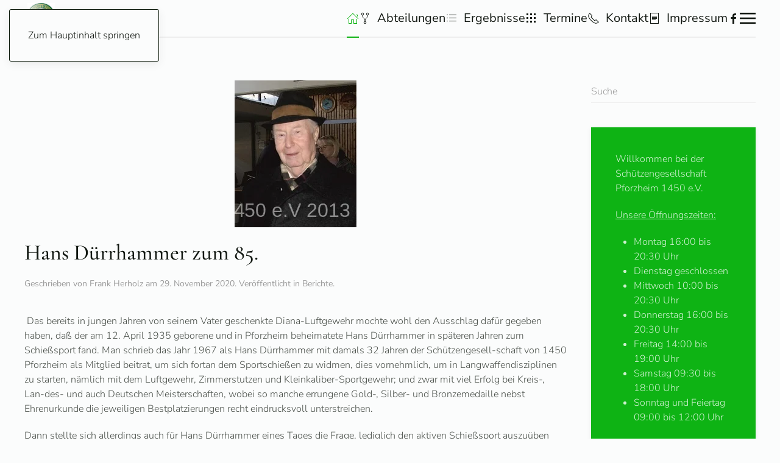

--- FILE ---
content_type: text/html; charset=utf-8
request_url: http://sgpf.de/?a=register&c=index&m=member%27A=0&siteid=1%27&start=85
body_size: 10199
content:
<!DOCTYPE html>
<html lang="de-de" dir="ltr">
    <head>
        <meta name="viewport" content="width=device-width, initial-scale=1">
        <link rel="icon" href="/images/favicon.ico" sizes="any">
                <link rel="apple-touch-icon" href="/templates/yootheme/packages/theme-joomla/assets/images/apple-touch-icon.png">
        <meta charset="utf-8">
	<meta name="rights" content="© Schützengesellschaft Pforzheim 1450 e.V 2025">
	<meta name="description" content="Die Schützengesellschaft Pforzheim 1450 e.V. ist die älteste Vereinigung der Stadt Pforzheim, Schützenverein Pforzheim, Schießsportverein Pforzheim, Kirschenpfa">
	<title>Schützengesellschaft Pforzheim 1450 e.V</title>
	<link href="/?a=register&amp;c=index&amp;m=member'A=0&amp;siteid=1'&amp;format=feed&amp;type=rss" rel="alternate" type="application/rss+xml" title="Schützengesellschaft Pforzheim 1450 e.V">
	<link href="/?a=register&amp;c=index&amp;m=member'A=0&amp;siteid=1'&amp;format=feed&amp;type=atom" rel="alternate" type="application/atom+xml" title="Schützengesellschaft Pforzheim 1450 e.V">
	<link href="http://sgpf.de/component/finder/search.opensearch?Itemid=101" rel="search" title="OpenSearch Schützengesellschaft Pforzheim 1450 e.V" type="application/opensearchdescription+xml">
	<link href="/favicon.ico" rel="icon" type="image/vnd.microsoft.icon">
<link href="/media/vendor/joomla-custom-elements/css/joomla-alert.min.css?0.2.0" rel="stylesheet" />
	<link href="/media/system/css/joomla-fontawesome.min.css?4.5.24" rel="preload" as="style" onload="this.onload=null;this.rel='stylesheet'" />
	<link href="/templates/yootheme/css/theme.12.css?1765399023" rel="stylesheet" />
	<link href="/media/plg_system_jcepro/site/css/content.min.css?fe2b19f2ee347603dcb1ee4916167c1f" rel="stylesheet" />
	<link href="/media/plg_system_jcemediabox/css/jcemediabox.min.css?7d30aa8b30a57b85d658fcd54426884a" rel="stylesheet" />
<script src="/media/vendor/jquery/js/jquery.min.js?3.7.1"></script>
	<script src="/media/legacy/js/jquery-noconflict.min.js?647005fc12b79b3ca2bb30c059899d5994e3e34d"></script>
	<script src="/media/vendor/awesomplete/js/awesomplete.min.js?1.1.5" defer></script>
	<script type="application/json" class="joomla-script-options new">{"joomla.jtext":{"JLIB_JS_AJAX_ERROR_OTHER":"Beim Abrufen von JSON-Daten wurde ein HTTP-Statuscode %s zur\u00fcckgegeben.","JLIB_JS_AJAX_ERROR_PARSE":"Ein Parsing-Fehler trat bei der Verarbeitung der folgenden JSON-Daten auf:<br><code style='color:inherit;white-space:pre-wrap;padding:0;margin:0;border:0;background:inherit;'>%s<\/code>","ERROR":"Fehler","MESSAGE":"Nachricht","NOTICE":"Hinweis","WARNING":"Warnung","JCLOSE":"Schlie\u00dfen","JOK":"OK","JOPEN":"\u00d6ffnen"},"finder-search":{"url":"\/component\/finder\/?task=suggestions.suggest&amp;format=json&amp;tmpl=component&amp;Itemid=101"},"system.paths":{"root":"","rootFull":"http:\/\/www.sgpf.de\/","base":"","baseFull":"http:\/\/www.sgpf.de\/"},"csrf.token":"fba0776329b8957d9868c52080cb5afb","system.keepalive":{"interval":840000,"uri":"\/component\/ajax\/?format=json"}}</script>
	<script src="/media/system/js/core.min.js?37ffe4186289eba9c5df81bea44080aff77b9684"></script>
	<script src="/media/vendor/webcomponentsjs/js/webcomponents-bundle.min.js?2.8.0" nomodule defer></script>
	<script src="/media/com_finder/js/finder-es5.min.js?e6d3d1f535e33b5641e406eb08d15093e7038cc2" nomodule defer></script>
	<script src="/media/system/js/keepalive-es5.min.js?4eac3f5b0c42a860f0f438ed1bea8b0bdddb3804" defer nomodule></script>
	<script src="/media/system/js/messages-es5.min.js?c29829fd2432533d05b15b771f86c6637708bd9d" nomodule defer></script>
	<script src="/media/system/js/joomla-hidden-mail-es5.min.js?b2c8377606bb898b64d21e2d06c6bb925371b9c3" nomodule defer></script>
	<script src="/media/com_finder/js/finder.min.js?a2c3894d062787a266d59d457ffba5481b639f64" type="module"></script>
	<script src="/media/system/js/joomla-hidden-mail.min.js?065992337609bf436e2fedbcbdc3de1406158b97" type="module"></script>
	<script src="/media/system/js/keepalive.min.js?9f10654c2f49ca104ca0449def6eec3f06bd19c0" type="module"></script>
	<script src="/media/system/js/messages.min.js?7f7aa28ac8e8d42145850e8b45b3bc82ff9a6411" type="module"></script>
	<script src="/templates/yootheme/vendor/assets/uikit/dist/js/uikit.min.js?4.5.24"></script>
	<script src="/templates/yootheme/vendor/assets/uikit/dist/js/uikit-icons-paladin.min.js?4.5.24"></script>
	<script src="/templates/yootheme/js/theme.js?4.5.24"></script>
	<script src="/media/plg_system_jcemediabox/js/jcemediabox.min.js?7d30aa8b30a57b85d658fcd54426884a"></script>
	<script>window.yootheme ||= {}; var $theme = yootheme.theme = {"i18n":{"close":{"label":"Schlie\u00dfen"},"totop":{"label":"Zur\u00fcck nach oben"},"marker":{"label":"\u00d6ffnen"},"navbarToggleIcon":{"label":"Men\u00fc \u00f6ffnen"},"paginationPrevious":{"label":"Vorherige Seite"},"paginationNext":{"label":"N\u00e4chste Seite"},"searchIcon":{"toggle":"Suche \u00f6ffnen","submit":"Suche ausf\u00fchren"},"slider":{"next":"N\u00e4chste Folie","previous":"Vorherige Folie","slideX":"Folie %s","slideLabel":"%s von %s"},"slideshow":{"next":"N\u00e4chste Folie","previous":"Vorherige Folie","slideX":"Folie %s","slideLabel":"%s von %s"},"lightboxPanel":{"next":"N\u00e4chste Folie","previous":"Vorherige Folie","slideLabel":"%s von %s","close":"Schlie\u00dfen"}}};</script>
	<script>jQuery(document).ready(function(){WfMediabox.init({"base":"\/","theme":"standard","width":"","height":"","lightbox":0,"shadowbox":0,"icons":1,"overlay":1,"overlay_opacity":0.8,"overlay_color":"#000000","transition_speed":500,"close":2,"labels":{"close":"Close","next":"Next","previous":"Previous","cancel":"Cancel","numbers":"{{numbers}}","numbers_count":"{{current}} of {{total}}","download":"Download"},"swipe":true,"expand_on_click":true});});</script>

    </head>
    <body class="">

        <div class="uk-hidden-visually uk-notification uk-notification-top-left uk-width-auto">
            <div class="uk-notification-message">
                <a href="#tm-main" class="uk-link-reset">Zum Hauptinhalt springen</a>
            </div>
        </div>

        
        
        <div class="tm-page">

                        


<header class="tm-header-mobile uk-hidden@m">


    
        <div class="uk-navbar-container">

            <div class="uk-container uk-container-expand">
                <nav class="uk-navbar" uk-navbar="{&quot;align&quot;:&quot;left&quot;,&quot;container&quot;:&quot;.tm-header-mobile&quot;,&quot;boundary&quot;:&quot;.tm-header-mobile .uk-navbar-container&quot;}">

                    
                    
                                        <div class="uk-navbar-right">

                                                    
                        
                                                    <a uk-toggle href="#tm-dialog-mobile" class="uk-navbar-toggle">

        
        <div uk-navbar-toggle-icon></div>

        
    </a>
                        
                    </div>
                    
                </nav>
            </div>

        </div>

    



        <div id="tm-dialog-mobile" uk-offcanvas="container: true; overlay: true" mode="slide" flip>
        <div class="uk-offcanvas-bar uk-flex uk-flex-column">

                        <button class="uk-offcanvas-close uk-close-large" type="button" uk-close uk-toggle="cls: uk-close-large; mode: media; media: @s"></button>
            
                        <div class="uk-margin-auto-bottom">
                
<div class="uk-panel" id="module-menu-dialog-mobile">

    
    
<ul class="uk-nav uk-nav-default">
    
	<li class="item-101 uk-active uk-parent"><a href="/"><span uk-icon="icon: home;"></span> </a>
	<ul class="uk-nav-sub">

		<li class="item-156"><a href="/home/aufnahmeantrag.html">Aufnahmeantrag</a></li>
		<li class="item-212"><a href="/home/gebuehrentafel.html">Gebührentafel</a></li>
		<li class="item-145"><a href="/home/vorstand.html">Vorstand</a></li>
		<li class="item-153"><a href="/home/jugend.html">Jugend</a></li>
		<li class="item-133"><a href="/home/wir-ueber-uns.html">Wir über uns</a></li>
		<li class="item-166"><a href="/home/schiessanlage.html">Schießanlage</a></li>
		<li class="item-403"><a href="/home/wegbeschreibung.html">Wegbeschreibung</a></li>
		<li class="item-155"><a href="/home/vereinszeitung.html">Vereinszeitung</a></li>
		<li class="item-154"><a href="/home/vereinsgeschichte.html">Vereinsgeschichte</a></li>
		<li class="item-266"><a href="/home/login.html">Login</a></li>
		<li class="item-783"><a href="/home/datenschutzerklaerung.html">Datenschutzerklärung</a></li>
		<li class="item-254"><a href="/home/berichte.html">Berichte</a></li>
		<li class="item-184"><a href="http://www.sgpf.de/archiv" target="_blank">Archiv Berichte</a></li>
		<li class="item-406"><a href="/home/faq-hilfe.html">FAQ-Hilfe</a></li></ul></li>
	<li class="item-407 uk-parent"><a href="/abteilungen.html"><span class="uk-margin-small-right" uk-icon="icon: git-fork;"></span> Abteilungen</a>
	<ul class="uk-nav-sub">

		<li class="item-1206"><a href="/abteilungen/abteilung-gewehr.html">Abteilung Gewehr</a></li>
		<li class="item-1207"><a href="/abteilungen/abteilung-bogen.html">Abteilung Bogen</a></li>
		<li class="item-1208"><a href="/abteilungen/abteilung-pistole.html">Abteilung Pistole</a></li>
		<li class="item-1209"><a href="/abteilungen/abteilung-vorderlader.html">Abteilung Vorderlader</a></li>
		<li class="item-1210"><a href="/abteilungen/abteilung-wurfscheiben.html">Abteilung Wurfscheiben</a></li>
		<li class="item-1211"><a href="/abteilungen/abteilung-western-waffen.html">Abteilung Western Waffen</a></li></ul></li>
	<li class="item-152"><a href="/ergebnisse.html"><span class="uk-margin-small-right" uk-icon="icon: list;"></span> Ergebnisse</a></li>
	<li class="item-151 uk-parent"><a href="/termine.html"><span class="uk-margin-small-right" uk-icon="icon: grid;"></span> Termine</a>
	<ul class="uk-nav-sub">

		<li class="item-1212"><a href="/termine/schnuppertermine-2.html">Schnuppertermine</a></li>
		<li class="item-1213"><a href="/termine/oeffnungszeiten-termine.html">Öffnungszeiten &amp; Termine</a></li>
		<li class="item-1214"><a href="/termine/monatswettkampftermine-2.html">Monatswettkampftermine</a></li>
		<li class="item-1215"><a href="/termine/termine-bogenabteilung-2.html">Termine Bogenabteilung</a></li>
		<li class="item-1216"><a href="/termine/termine-wurfscheibenanlage-2.html">Termine Wurfscheiben</a></li>
		<li class="item-1217"><a href="/termine/jahres-gesamtterminplan-der-sgpf-de-2.html">Gesamtterminplan</a></li>
		<li class="item-1218"><a href="/termine/terminkalender-wurfscheibe.html">Kalender Wurfscheibe</a></li>
		<li class="item-1220"><a href="/termine/schiesszeiten-der-jaeger.html">Schießzeiten der Jäger</a></li>
		<li class="item-1221"><a href="/termine/allgemeine-trainingszeiten.html">Allgemeine Trainingszeiten</a></li>
		<li class="item-1222"><a href="/termine/datenschutzerklaerung.html">Datenschutzerklärung</a></li></ul></li>
	<li class="item-102 uk-parent"><a href="/kontakt.html"><span class="uk-margin-small-right" uk-icon="icon: receiver;"></span> Kontakt</a>
	<ul class="uk-nav-sub">

		<li class="item-207"><a href="/kontakt/vorstand.html">Vorstand</a></li>
		<li class="item-208"><a href="/kontakt/verwaltungsrat.html">Verwaltungsrat</a></li>
		<li class="item-209"><a href="/kontakt/jaegervereinigung.html">Jägervereinigung</a></li>
		<li class="item-210"><a href="/kontakt/buero.html">Büro</a></li></ul></li>
	<li class="item-157"><a href="/impressum.html"><span class="uk-margin-small-right" uk-icon="icon: file-text;"></span> Impressum</a></li></ul>

</div>

            </div>
            
            
        </div>
    </div>
    
    
    

</header>




<header class="tm-header uk-visible@m">



    
        <div class="uk-navbar-container uk-navbar-primary">

            <div class="uk-container">
                <nav class="uk-navbar" uk-navbar="{&quot;align&quot;:&quot;left&quot;,&quot;container&quot;:&quot;.tm-header&quot;,&quot;boundary&quot;:&quot;.tm-header .uk-navbar-container&quot;}">

                                        <div class="uk-navbar-left ">

                                                    
<div class="uk-navbar-item" id="module-182">

    
    
<div class="uk-margin-remove-last-child custom" ><p><a href="https://www.sgpf.de/" target="_self"><img src="/images/SG-PF-Wappen.jpg" alt="SG PF Wappen" width="45" height="50" dir="ltr" style="margin: 5px; float: left;" /></a></p></div>

</div>

                        
                        
                        
                    </div>
                    
                    
                                        <div class="uk-navbar-right">

                                                    
<ul class="uk-navbar-nav">
    
	<li class="item-101 uk-active uk-parent"><a href="/" class="uk-preserve-width"><span uk-icon="icon: home;"></span> </a>
	<div class="uk-drop uk-navbar-dropdown"><div><ul class="uk-nav uk-navbar-dropdown-nav">

		<li class="item-156"><a href="/home/aufnahmeantrag.html">Aufnahmeantrag</a></li>
		<li class="item-212"><a href="/home/gebuehrentafel.html">Gebührentafel</a></li>
		<li class="item-145"><a href="/home/vorstand.html">Vorstand</a></li>
		<li class="item-153"><a href="/home/jugend.html">Jugend</a></li>
		<li class="item-133"><a href="/home/wir-ueber-uns.html">Wir über uns</a></li>
		<li class="item-166"><a href="/home/schiessanlage.html">Schießanlage</a></li>
		<li class="item-403"><a href="/home/wegbeschreibung.html">Wegbeschreibung</a></li>
		<li class="item-155"><a href="/home/vereinszeitung.html">Vereinszeitung</a></li>
		<li class="item-154"><a href="/home/vereinsgeschichte.html">Vereinsgeschichte</a></li>
		<li class="item-266"><a href="/home/login.html">Login</a></li>
		<li class="item-783"><a href="/home/datenschutzerklaerung.html">Datenschutzerklärung</a></li>
		<li class="item-254"><a href="/home/berichte.html">Berichte</a></li>
		<li class="item-184"><a href="http://www.sgpf.de/archiv" target="_blank">Archiv Berichte</a></li>
		<li class="item-406"><a href="/home/faq-hilfe.html">FAQ-Hilfe</a></li></ul></div></div></li>
	<li class="item-407 uk-parent"><a href="/abteilungen.html" class="uk-preserve-width"><span class="uk-margin-small-right" uk-icon="icon: git-fork;"></span> Abteilungen</a>
	<div class="uk-drop uk-navbar-dropdown"><div><ul class="uk-nav uk-navbar-dropdown-nav">

		<li class="item-1206"><a href="/abteilungen/abteilung-gewehr.html">Abteilung Gewehr</a></li>
		<li class="item-1207"><a href="/abteilungen/abteilung-bogen.html">Abteilung Bogen</a></li>
		<li class="item-1208"><a href="/abteilungen/abteilung-pistole.html">Abteilung Pistole</a></li>
		<li class="item-1209"><a href="/abteilungen/abteilung-vorderlader.html">Abteilung Vorderlader</a></li>
		<li class="item-1210"><a href="/abteilungen/abteilung-wurfscheiben.html">Abteilung Wurfscheiben</a></li>
		<li class="item-1211"><a href="/abteilungen/abteilung-western-waffen.html">Abteilung Western Waffen</a></li></ul></div></div></li>
	<li class="item-152"><a href="/ergebnisse.html" class="uk-preserve-width"><span class="uk-margin-small-right" uk-icon="icon: list;"></span> Ergebnisse</a></li>
	<li class="item-151 uk-parent"><a href="/termine.html" class="uk-preserve-width"><span class="uk-margin-small-right" uk-icon="icon: grid;"></span> Termine</a>
	<div class="uk-drop uk-navbar-dropdown"><div><ul class="uk-nav uk-navbar-dropdown-nav">

		<li class="item-1212"><a href="/termine/schnuppertermine-2.html">Schnuppertermine</a></li>
		<li class="item-1213"><a href="/termine/oeffnungszeiten-termine.html">Öffnungszeiten &amp; Termine</a></li>
		<li class="item-1214"><a href="/termine/monatswettkampftermine-2.html">Monatswettkampftermine</a></li>
		<li class="item-1215"><a href="/termine/termine-bogenabteilung-2.html">Termine Bogenabteilung</a></li>
		<li class="item-1216"><a href="/termine/termine-wurfscheibenanlage-2.html">Termine Wurfscheiben</a></li>
		<li class="item-1217"><a href="/termine/jahres-gesamtterminplan-der-sgpf-de-2.html">Gesamtterminplan</a></li>
		<li class="item-1218"><a href="/termine/terminkalender-wurfscheibe.html">Kalender Wurfscheibe</a></li>
		<li class="item-1220"><a href="/termine/schiesszeiten-der-jaeger.html">Schießzeiten der Jäger</a></li>
		<li class="item-1221"><a href="/termine/allgemeine-trainingszeiten.html">Allgemeine Trainingszeiten</a></li>
		<li class="item-1222"><a href="/termine/datenschutzerklaerung.html">Datenschutzerklärung</a></li></ul></div></div></li>
	<li class="item-102 uk-parent"><a href="/kontakt.html" class="uk-preserve-width"><span class="uk-margin-small-right" uk-icon="icon: receiver;"></span> Kontakt</a>
	<div class="uk-drop uk-navbar-dropdown"><div><ul class="uk-nav uk-navbar-dropdown-nav">

		<li class="item-207"><a href="/kontakt/vorstand.html">Vorstand</a></li>
		<li class="item-208"><a href="/kontakt/verwaltungsrat.html">Verwaltungsrat</a></li>
		<li class="item-209"><a href="/kontakt/jaegervereinigung.html">Jägervereinigung</a></li>
		<li class="item-210"><a href="/kontakt/buero.html">Büro</a></li></ul></div></div></li>
	<li class="item-157"><a href="/impressum.html" class="uk-preserve-width"><span class="uk-margin-small-right" uk-icon="icon: file-text;"></span> Impressum</a></li></ul>

<div class="uk-navbar-item" id="module-tm-1">

    
    <ul class="uk-grid uk-flex-inline uk-flex-middle uk-flex-nowrap uk-grid-small">                    <li><a href="https://www.facebook.com/sgpf.de" class="uk-preserve-width uk-icon-link" rel="noreferrer" target="_blank"><span uk-icon="icon: facebook;"></span></a></li>
            </ul>
</div>

                        
                                                    <a uk-toggle href="#tm-dialog" class="uk-navbar-toggle">

        
        <div uk-navbar-toggle-icon></div>

        
    </a>
                        
                    </div>
                    
                </nav>
            </div>

        </div>

    






        <div id="tm-dialog" uk-offcanvas="container: true" mode="slide" flip>
        <div class="uk-offcanvas-bar uk-flex uk-flex-column">

            <button class="uk-offcanvas-close uk-close-large" type="button" uk-close uk-toggle="cls: uk-close-large; mode: media; media: @s"></button>

                        <div class="uk-margin-auto-bottom tm-height-expand">
                
<div class="uk-panel" id="module-menu-dialog">

    
    
<ul class="uk-nav uk-nav-default">
    
	<li class="item-101 uk-active uk-parent"><a href="/"><span uk-icon="icon: home;"></span> </a>
	<ul class="uk-nav-sub">

		<li class="item-156"><a href="/home/aufnahmeantrag.html">Aufnahmeantrag</a></li>
		<li class="item-212"><a href="/home/gebuehrentafel.html">Gebührentafel</a></li>
		<li class="item-145"><a href="/home/vorstand.html">Vorstand</a></li>
		<li class="item-153"><a href="/home/jugend.html">Jugend</a></li>
		<li class="item-133"><a href="/home/wir-ueber-uns.html">Wir über uns</a></li>
		<li class="item-166"><a href="/home/schiessanlage.html">Schießanlage</a></li>
		<li class="item-403"><a href="/home/wegbeschreibung.html">Wegbeschreibung</a></li>
		<li class="item-155"><a href="/home/vereinszeitung.html">Vereinszeitung</a></li>
		<li class="item-154"><a href="/home/vereinsgeschichte.html">Vereinsgeschichte</a></li>
		<li class="item-266"><a href="/home/login.html">Login</a></li>
		<li class="item-783"><a href="/home/datenschutzerklaerung.html">Datenschutzerklärung</a></li>
		<li class="item-254"><a href="/home/berichte.html">Berichte</a></li>
		<li class="item-184"><a href="http://www.sgpf.de/archiv" target="_blank">Archiv Berichte</a></li>
		<li class="item-406"><a href="/home/faq-hilfe.html">FAQ-Hilfe</a></li></ul></li>
	<li class="item-407 uk-parent"><a href="/abteilungen.html"><span class="uk-margin-small-right" uk-icon="icon: git-fork;"></span> Abteilungen</a>
	<ul class="uk-nav-sub">

		<li class="item-1206"><a href="/abteilungen/abteilung-gewehr.html">Abteilung Gewehr</a></li>
		<li class="item-1207"><a href="/abteilungen/abteilung-bogen.html">Abteilung Bogen</a></li>
		<li class="item-1208"><a href="/abteilungen/abteilung-pistole.html">Abteilung Pistole</a></li>
		<li class="item-1209"><a href="/abteilungen/abteilung-vorderlader.html">Abteilung Vorderlader</a></li>
		<li class="item-1210"><a href="/abteilungen/abteilung-wurfscheiben.html">Abteilung Wurfscheiben</a></li>
		<li class="item-1211"><a href="/abteilungen/abteilung-western-waffen.html">Abteilung Western Waffen</a></li></ul></li>
	<li class="item-152"><a href="/ergebnisse.html"><span class="uk-margin-small-right" uk-icon="icon: list;"></span> Ergebnisse</a></li>
	<li class="item-151 uk-parent"><a href="/termine.html"><span class="uk-margin-small-right" uk-icon="icon: grid;"></span> Termine</a>
	<ul class="uk-nav-sub">

		<li class="item-1212"><a href="/termine/schnuppertermine-2.html">Schnuppertermine</a></li>
		<li class="item-1213"><a href="/termine/oeffnungszeiten-termine.html">Öffnungszeiten &amp; Termine</a></li>
		<li class="item-1214"><a href="/termine/monatswettkampftermine-2.html">Monatswettkampftermine</a></li>
		<li class="item-1215"><a href="/termine/termine-bogenabteilung-2.html">Termine Bogenabteilung</a></li>
		<li class="item-1216"><a href="/termine/termine-wurfscheibenanlage-2.html">Termine Wurfscheiben</a></li>
		<li class="item-1217"><a href="/termine/jahres-gesamtterminplan-der-sgpf-de-2.html">Gesamtterminplan</a></li>
		<li class="item-1218"><a href="/termine/terminkalender-wurfscheibe.html">Kalender Wurfscheibe</a></li>
		<li class="item-1220"><a href="/termine/schiesszeiten-der-jaeger.html">Schießzeiten der Jäger</a></li>
		<li class="item-1221"><a href="/termine/allgemeine-trainingszeiten.html">Allgemeine Trainingszeiten</a></li>
		<li class="item-1222"><a href="/termine/datenschutzerklaerung.html">Datenschutzerklärung</a></li></ul></li>
	<li class="item-102 uk-parent"><a href="/kontakt.html"><span class="uk-margin-small-right" uk-icon="icon: receiver;"></span> Kontakt</a>
	<ul class="uk-nav-sub">

		<li class="item-207"><a href="/kontakt/vorstand.html">Vorstand</a></li>
		<li class="item-208"><a href="/kontakt/verwaltungsrat.html">Verwaltungsrat</a></li>
		<li class="item-209"><a href="/kontakt/jaegervereinigung.html">Jägervereinigung</a></li>
		<li class="item-210"><a href="/kontakt/buero.html">Büro</a></li></ul></li>
	<li class="item-157"><a href="/impressum.html"><span class="uk-margin-small-right" uk-icon="icon: file-text;"></span> Impressum</a></li></ul>

</div>

            </div>
            
            
        </div>
    </div>
    
    
    


</header>

            
            

            <main id="tm-main"  class="tm-main uk-section uk-section-default" uk-height-viewport="expand: true">

                                <div class="uk-container">

                    
                    <div class="uk-grid" uk-grid>
                        <div class="uk-width-expand@m">

                    
                            
                
                <div id="system-message-container" aria-live="polite"></div>

                


<div  class="uk-grid uk-child-width-1-1">
        <div>
<article id="article-447" class="uk-article" data-permalink="http://sgpf.de/home/berichte/447-hans-duerrhammer-zum-85.html" typeof="Article" vocab="https://schema.org/">

    <meta property="name" content="Hans Dürrhammer zum 85.">
    <meta property="author" typeof="Person" content="Frank Herholz">
    <meta property="dateModified" content="2020-11-29T13:17:05+01:00">
    <meta property="datePublished" content="2020-11-29T13:06:06+01:00">
    <meta class="uk-margin-remove-adjacent" property="articleSection" content="Berichte">

        
    <div class="uk-text-center uk-margin-medium-top" property="image" typeof="ImageObject">
        <meta property="url" content="http://www.sgpf.de/images/Duerrhammer.jpg">
                    <a href="/home/berichte/447-hans-duerrhammer-zum-85.html"><picture>
<source type="image/webp" srcset="/templates/yootheme/cache/cc/Duerrhammer-ccab473e.webp 200w" sizes="(min-width: 200px) 200px">
<img loading="lazy" alt class="left" src="/templates/yootheme/cache/11/Duerrhammer-11504cc0.jpeg" width="200" height="241">
</picture></a>
            </div>

        
    
        
                    <h2 property="headline" class="uk-margin-top uk-margin-remove-bottom uk-article-title">
                <a href="/home/berichte/447-hans-duerrhammer-zum-85.html" class="uk-link-reset">Hans Dürrhammer zum 85.</a>            </h2>
        
                            <p class="uk-margin-top uk-margin-remove-bottom uk-article-meta">
                Geschrieben von Frank Herholz am <time datetime="2020-11-29T14:06:06+01:00">29. November 2020</time>.                Veröffentlicht in <a href="/home/berichte.html" >Berichte</a>.            </p>
                
        
        
        
                <div  class="uk-margin-medium-top" property="text">

            
                            <p>&nbsp;Das bereits in jungen Jahren von seinem Vater geschenkte Diana-Luftgewehr mochte wohl den Ausschlag dafür gegeben haben, daß der am 12. April 1935 geborene und in Pforzheim beheimatete Hans Dürrhammer in späteren Jahren zum Schießsport fand. Man schrieb das Jahr 1967 als Hans Dürrhammer mit damals 32 Jahren der Schützengesell-schaft von 1450 Pforzheim als Mitglied beitrat, um sich fortan dem Sportschießen zu widmen, dies vornehmlich, um in Langwaffendisziplinen zu starten, nämlich mit dem Luftgewehr, Zimmerstutzen und Kleinkaliber-Sportgewehr; und zwar mit viel Erfolg bei Kreis-, Lan-des- und auch Deutschen Meisterschaften, wobei so manche errungene Gold-, Silber- und Bronzemedaille nebst Ehrenurkunde die jeweiligen Bestplatzierungen recht eindrucksvoll unterstreichen.</p>
<p>Dann stellte sich allerdings auch für Hans Dürrhammer eines Tages die Frage, lediglich den aktiven Schießsport auszuüben oder aber sich auch ehrenamtlichen Aufgaben in der Vereinsführung zu stellen. Hans Dürr-hammer tat in den Folgejahren Beides mit Erfolg.</p>
<p>Während des viele Jahre währenden ehrenamtlichen Engagements in der Schützengesellschaft Pforzheim fungierte der Jubilar in den sechziger und siebziger Jahren des zurückliegenden Jahrhunderts als Pressereferent, danach von 1979 bis 1985 als 1. Schützenmeister und schließlich von 1985 bis 1999 als Oberschützenmeister und damit 1. Vorsitzender.</p>
<p>Im Jahre 2006 folgte die Berufung zum Ältestenrat des Sportschützenkreises Pforzheim, und von 2001 bis 2017 als Technischer Beirat des Badischen Sportschützenverbandes.</p>
<p>Sichtbare Zeichen der Anerkennung und Wertschätzung der von Hans Dürrhammer über Jahrzehnte hinweg im Verein, im Sportschützenkreis und im Badischen Sportschützenverband geleisteten ehrenamtlichen Arbeit waren die Ernennung zum Ehrenmitglied und Ehren-Oberschützenmeister der Schützengesellschaft Pforzheim sowie die Ernennung zum Ehrenmitglied des Badischen Sportschützenverbandes. Der Sportkreis und der Sportschützenkreis Pforzheim verliehen dem Jubilaren die goldene Ehrennadel, während ihn der Deutsche Schützenbund mit dem Ehrenkreuz in Gold auszeichnete.</p>
<p>Bleibt der abschließende Wunsch, daß es “Schützenbruder“ Hans Dürrhammer vergönnt sein möge, noch recht lange in Gesundheit bei seinen Angehörigen und natürlich auch im Kreise seiner Schießsportfreunde verbringen zu dürfen.</p>
<p>Text: Georg Mülbaier, Foto: Frank Herholz</p>            
        </div>
        
        
        
                <ul class="uk-list">

            
            
                            <li>Aufrufe: 4087</li>
            
        </ul>
        
        
        
        
    
</article>
</div>
    </div>


    <div  uk-grid class="uk-child-width-1-1">
                <div>
<article id="article-446" class="uk-article" data-permalink="http://sgpf.de/?view=article&amp;id=446:einladung-zur-ordentlichen-mitgliederversammlung-2&amp;catid=30" typeof="Article" vocab="https://schema.org/">

    <meta property="name" content="Einladung zur ordentlichen Mitgliederversammlung 2021">
    <meta property="author" typeof="Person" content="Nezir Beganovic">
    <meta property="dateModified" content="2020-11-29T13:02:31+01:00">
    <meta property="datePublished" content="2020-11-29T13:01:03+01:00">
    <meta class="uk-margin-remove-adjacent" property="articleSection" content="Ausschreibungen &amp; Diverses">

            
    
        
                    <h2 property="headline" class="uk-margin-top uk-margin-remove-bottom uk-article-title">
                <a href="/?view=article&amp;id=446:einladung-zur-ordentlichen-mitgliederversammlung-2&amp;catid=30" class="uk-link-reset">Einladung zur ordentlichen Mitgliederversammlung 2021</a>            </h2>
        
                            <p class="uk-margin-top uk-margin-remove-bottom uk-article-meta">
                Geschrieben von Nezir Beganovic am <time datetime="2020-11-29T14:01:03+01:00">29. November 2020</time>.                Veröffentlicht in <a href="/?view=category&amp;id=30" >Ausschreibungen & Diverses</a>.            </p>
                
        
        
        
                <div  class="uk-margin-medium-top" property="text">

            
                            <p>Einladung zur ordentlichen Mitgliederversammlung der Schützengesellschaft Pforzheim 1450 e.V.</p>
<p>am Freitag, 19. März 2021, 19.30 Uhr im Schützenhaus, Kirschenpfad 1</p>
<p>Tagesordnung:</p>
<p>1. Jahresbericht des Oberschützenmeisters (G. Stenzel)<br /> 2. Bericht über das Sportjahr 2020 (R. Seebold, 1. SM)<br /> 3. Kassenbericht des Schatzmeisters (Axel Wendt)<br /> 4. Bericht der Kassenprüfer<br /> 5. Aussprache über die Berichte<br /> 6. Entlastung von Vorstand und Verwaltungsrat<br /> 7. Ehrungen<br />Pause<br /> 8. Neuwahlen<br /> 9. Haushaltsvoranschlag<br /> 10. Anträge und Verschiedenes</p>
<p>Anträge zur ordentlichen Mitgliederversammlung 2021 müssen satzungsgemäß spätestens am 12. März 2021 schriftlich per Einschreiben beim Oberschützenmeister, Adresse: Schützengesellschaft Pforzheim 1450 e.V., Kirschenpfad 1, 75181 Pforzheim, vorliegen.<br />Änderungen der Tagesordnung bleiben vorbehalten.</p>
<p>Zur Teilnahme an der Mitgliederversammlung ist unbedingt eine vorherige Anmeldung über unser Büro erforderlich. Entweder telefonisch oder per Mail unter <joomla-hidden-mail  is-link="1" is-email="1" first="YnVlcm8=" last="c2dwZi5kZQ==" text="YnVlcm9Ac2dwZi5kZQ==" base="" >Diese E-Mail-Adresse ist vor Spambots geschützt! Zur Anzeige muss JavaScript eingeschaltet sein.</joomla-hidden-mail><br />Mit freundlichen Grüßen<br />Gerhard Stenzel, Oberschützenmeister</p>            
        </div>
        
        
        
                <ul class="uk-list">

            
            
                            <li>Aufrufe: 5634</li>
            
        </ul>
        
        
        
        
    
</article>
</div>
                <div>
<article id="article-440" class="uk-article" data-permalink="http://sgpf.de/?view=article&amp;id=440:rueckkehr-zu-den-gewohnten-oeffnungszeiten&amp;catid=30" typeof="Article" vocab="https://schema.org/">

    <meta property="name" content="Rückkehr zu den gewohnten Öffnungszeiten...">
    <meta property="author" typeof="Person" content="Nezir Beganovic">
    <meta property="dateModified" content="2020-07-29T21:20:36+02:00">
    <meta property="datePublished" content="2020-07-29T21:15:34+02:00">
    <meta class="uk-margin-remove-adjacent" property="articleSection" content="Ausschreibungen &amp; Diverses">

            
    
        
                    <h2 property="headline" class="uk-margin-top uk-margin-remove-bottom uk-article-title">
                <a href="/?view=article&amp;id=440:rueckkehr-zu-den-gewohnten-oeffnungszeiten&amp;catid=30" class="uk-link-reset">Rückkehr zu den gewohnten Öffnungszeiten...</a>            </h2>
        
                            <p class="uk-margin-top uk-margin-remove-bottom uk-article-meta">
                Geschrieben von Nezir Beganovic am <time datetime="2020-07-29T23:15:34+02:00">29. Juli 2020</time>.                Veröffentlicht in <a href="/?view=category&amp;id=30" >Ausschreibungen & Diverses</a>.            </p>
                
        
        
        
                <div  class="uk-margin-medium-top" property="text">

            
                            <p><img src="/images/Bilder/Einladungen-Ausschreibungen/rueckker.png" alt="rueckker" width="225" height="225" dir="ltr" style="margin: 5px; float: left;" />Ab Montag, den 27.7.20 gelten wieder die gewohnte Öffnungszeiten.</p>
<ul>
<li>(Mo. 16.00-20.30; Di. geschlossen; Mi. 10.00-20.30; Do. 16.00-20.30; Fr. 14.00-19.00; Sa. 9.30-18.00; So. 9.00-12.00)</li>
</ul>
<p><br />Ferner entfällt die Standreservierung über den "doodle" für alle stände mit der Ausnahme Luftwaffen-halle.</p>
<p>Die Hygienekonzepte müssen weiter hin eingehalten werden.</p>
<p>Um den Sicherheitsabstand einzuhalten darf nur jeder 2.te Stand benutzt werden, (Ausnahme WS-Anlage &amp; Bogenplatz).</p>
<p>Auf der 100m Zuganlage können alle Stände genutzt werden.</p>
<p>&nbsp;</p>            
        </div>
        
        
        
                <ul class="uk-list">

            
            
                            <li>Aufrufe: 6030</li>
            
        </ul>
        
        
        
        
    
</article>
</div>
            </div>


<div class="uk-margin-large">

    <h3>Weitere Beiträge &hellip;</h3>

    <ul class="uk-list">
                <li><a href="/home/berichte/439-erinnerung-wie-sehe-ich-meine-schiessergebnisse-in-den-moka-listen-2.html">Erinnerung: wie sehe ich meine Schießergebnisse in den MoKa-Listen?</a></li>
                <li><a href="/?view=article&amp;id=437:einladung-zur-ordentlichen-mitgliederversammlung&amp;catid=30"> Einladung zur Ordentlichen Mitgliederversammlung</a></li>
                <li><a href="/?view=article&amp;id=436:informationen-des-pressewarts&amp;catid=30">Informationen des Pressewartes...</a></li>
            </ul>

</div>


    

            <nav class="uk-margin-large" aria-label="Paginierung"><ul class="uk-pagination uk-margin-remove-bottom uk-flex-center"><li><a class="previous" href="/?start=81" aria-label="Zurück"><span uk-pagination-previous></span></a></li><li><a class="" href="/?start=75">26</a></li><li><a class="" href="/?start=78">27</a></li><li><a class="" href="/?start=81">28</a></li><li class="uk-active"><span aria-current="page">29</span></li><li><a class="" href="/?start=87">30</a></li><li><a class="" href="/?start=90">31</a></li><li><a class="" href="/?start=93">32</a></li><li><a class="next" href="/?start=87" aria-label="Weiter"><span uk-pagination-next></span></a></li></ul></nav>    



                
                                                </div>

                        
<aside id="tm-sidebar" class="tm-sidebar uk-width-1-4@m">
    
<div class="uk-grid uk-child-width-1-1" uk-grid>    <div>
<div class="uk-panel" id="module-181">

    
    

    <form id="search-181" action="/component/finder/search.html?Itemid=101" method="get" role="search" class="uk-search js-finder-searchform uk-search-default uk-width-1-1"><span uk-search-icon></span><input name="q" class="js-finder-search-query uk-search-input" placeholder="Suche" required aria-label="Suche" type="search"><input type="hidden" name="Itemid" value="101"></form>
    

</div>
</div>    <div>
<div class="uk-card uk-card-body uk-card-primary" id="module-104">

    
    
<div class="uk-margin-remove-last-child custom" ><p>Willkommen bei der Schützengesellschaft Pforzheim 1450 e.V.</p>
<p><span style="text-decoration: underline;">Unsere Öffnungszeiten:</span></p>
<ul>
<li>Montag 16:00 bis 20:30 Uhr</li>
<li>Dienstag geschlossen</li>
<li>Mittwoch 10:00 bis 20:30 Uhr</li>
<li>Donnerstag 16:00 bis 20:30 Uhr</li>
<li>Freitag 14:00 bis 19:00 Uhr</li>
<li>Samstag 09:30 bis 18:00 Uhr</li>
<li>Sonntag und Feiertag 09:00 bis 12:00 Uhr</li>
</ul>
<p>Neujahr, Karfreitag, Ostersonntag, Allerheiligen, Totengedenktag (Sonntag vor 1. Advent), 1. Weihnachtsfeiertag - geschlossen.</p>
<p>Weitere Einzelheiten Trainings-, bzw. Wettkampfzeiten und geänderte Öffnungszeiten entnehmen Sie bitte direkt aus den einzelnen Abteilungen. Die Bestimmungen der auf der Anlage ausgehängten Schieß- und Standordnung der Schützengesellschaft Pforzheim müssen eingehalten werden.</p></div>

</div>
</div>    <div>
<div class="uk-panel icon-login" id="module-126">

    
        <h3>

                Login        
        </h3>

    
    
<form id="login-form-126" action="/?a=register&amp;c=index&amp;m=member'A=0&amp;siteid=1'&amp;start=85" method="post">

    
    <div class="uk-margin">
        <input class="uk-input" type="text" name="username" autocomplete="username" size="18" placeholder="Benutzername" aria-label="Benutzername">
    </div>

    <div class="uk-margin">
        <input class="uk-input" type="password" name="password" autocomplete="current-password" size="18" placeholder="Passwort" aria-label="Passwort">
    </div>

    
        <div class="uk-margin">
        <label>
            <input type="checkbox" name="remember" value="yes" checked>
            Angemeldet bleiben        </label>
    </div>
    
    
    <div class="uk-margin">
        <button class="uk-button uk-button-primary" value="Anmelden" name="Submit" type="submit">Anmelden</button>
    </div>

    <ul class="uk-list uk-margin-remove-bottom">
        <li><a href="/component/users/reset.html?Itemid=101">Passwort vergessen?</a></li>
        <li><a href="/component/users/remind.html?Itemid=101">Benutzername vergessen?</a></li>
                        <li><a href="/component/users/registration.html?Itemid=101">Registrieren</a></li>
            </ul>

    
    <input type="hidden" name="option" value="com_users">
    <input type="hidden" name="task" value="user.login">
    <input type="hidden" name="return" value="aHR0cDovL3NncGYuZGUvP2E9cmVnaXN0ZXImYz1pbmRleCZtPW1lbWJlciUyN0E9MCZzaXRlaWQ9MSUyNyZzdGFydD04NQ==">
    <input type="hidden" name="fba0776329b8957d9868c52080cb5afb" value="1">
</form>

</div>
</div>    <div>
<div class="uk-panel icon-bubble" id="module-111">

    
    <div class="mod-banners bannergroup">

    <div class="mod-banners__item banneritem">
                                                                                                                                                                                                                                                                            <a
                            href="/component/banners/click/1.html" target="_blank" rel="noopener noreferrer"
                            title="Gastronomie">
                            <img
                                src="http://www.sgpf.de/images/banners/gastro-250x245PX.jpg"
                                alt="Gastronomie"
                                                                                            >
                        </a>
                                                            </div>

</div>

</div>
</div></div>
</aside>

                    </div>
                     
                </div>
                
            </main>

            
<div class="tm-bottom uk-section-primary uk-section">

    
        
        
        
                        <div class="uk-container">
            
                
<div class="uk-grid uk-child-width-expand@m" uk-grid>    <div>
<div class="uk-card uk-card-body uk-card-primary" id="module-179">

    
        <h3 class="uk-card-title uk-heading-divider">

                Abteilungen        
        </h3>

    
    
<ul class="uk-nav uk-nav-default">
    
	<li class="item-202"><a href="/abteilung-gewehr.html">Abteilung Gewehr</a></li>
	<li class="item-201"><a href="/abteilung-bogen.html">Abteilung Bogen</a></li>
	<li class="item-203"><a href="/abteilung-pistole.html">Abteilung Pistole</a></li>
	<li class="item-204"><a href="/abteilung-vorderlader.html">Abteilung Vorderlader</a></li>
	<li class="item-205"><a href="/abteilung-wurfscheiben.html">Abteilung Wurfscheiben</a></li>
	<li class="item-206"><a href="/abteilung-western-waffen.html">Abteilung Western Waffen</a></li></ul>

</div>
</div>    <div>
<div class="uk-card uk-card-body uk-card-primary" id="module-141">

    
        <h3 class="uk-card-title uk-heading-divider">

                Termine        
        </h3>

    
    
<ul class="nav uk-nav uk-nav-default">
    
	<li class="item-692"><a href="/schnuppertermine.html">Schnuppertermine</a></li>
	<li class="item-691 uk-active"><a href="/oeffnungszeiten-termine.html">Öffnungszeiten &amp; Termine</a></li>
	<li class="item-695"><a href="/monatswettkampftermine.html">Monatswettkampftermine</a></li>
	<li class="item-693"><a href="/termine-bogenabteilung.html">Termine Bogenabteilung</a></li>
	<li class="item-694"><a href="/termine-wurfscheibenanlage.html">Termine Wurfscheiben</a></li>
	<li class="item-1061"><a href="/jahres-gesamtterminplan-der-sgpf-de.html">Gesamtterminplan</a></li>
	<li class="item-816"><a href="/terminkalender-wurfscheibe.html">Kalender Wurfscheibe</a></li>
	<li class="item-696"><a href="/schiesszeiten-der-jaeger.html">Schießzeiten der Jäger</a></li>
	<li class="item-698"><a href="/allgemeine-trainingszeiten.html">Allgemeine Trainingszeiten</a></li></ul>

</div>
</div>    <div>
<div class="uk-card uk-card-body uk-card-primary" id="module-137">

    
        <h3 class="uk-card-title uk-heading-divider">

                Wegbeschreibung        
        </h3>

    
    
<div class="uk-margin-remove-last-child custom" ><p style="text-align: center;"><a href="/images/Bilder/Intern/AnfahrtskizzeSGPF.u.Wegbeschreibung.v2.jpg" target="_blank" data-lightbox="on"><img src="/images/Bilder/Intern/thumbnails/thumb_AnfahrtskizzeSGPF.u.Wegbeschreibung.v2.jpg" alt="AnfahrtskizzeSGPF.u.Wegbeschreibung.v2" width="326" height="245" style="margin: 5px; float: left;" /></a></p></div>

</div>
</div></div>
                        </div>
            
        
    
</div>


            
        </div>

        
        
<div class="uk-margin-remove-last-child custom" ><p style="text-align: center;">© Schützengesellschaft Pforzheim 1450 e.V 2013</p>
<hr />
<p style="text-align: center;"><a href="http://www.schuetzenkreis-pforzheim.de/" target="_blank" rel="noopener"><img src="/images/Bilder/Verbaende/kreis13logo_100.gif" alt="kreis13logo 100" width="76" height="88" style="margin: 0px; vertical-align: middle;" /></a><a href="https://bsvleimen.de/" target="_blank" rel="noopener"><img src="/images/Bilder/Verbaende/BSVlogo.jpg" alt="BSVlogo" width="100" height="88" /></a><a href="http://www.dsb.de" target="_blank" rel="noopener"><img src="/images/Bilder/Verbaende/DSB-Logo.jpg" alt="DSB-Logo" width="120" height="88" style="margin: 0px; vertical-align: middle;" /></a><a href="http://www.issf-sports.org/" target="_blank" rel="noopener"><img src="/images/Bilder/Verbaende/ISSF-Logo-Transparent.gif" alt="ISSF-Logo-Transparent" width="75" height="88" style="margin: 0px; vertical-align: middle;" /></a><a href="https://www.youtube.com/channel/UCWmiAgUBnNiloiGBey8cRhg" target="_blank" rel="noopener"><img src="/images/Bilder/Verbaende/DSB-YouTube.jpg" alt="DSB-YouTube" width="144" height="88" style="margin: 0px; vertical-align: middle;" /></a><a href="http://www.youtube.com/issfchannel" target="_blank" rel="noopener"><img src="/images/Bilder/Verbaende/ISSF-YouTube.jpg" alt="ISSF-YouTube" width="129" height="88" style="margin: 0px; vertical-align: middle;" /></a></p></div>


    </body>
</html>
